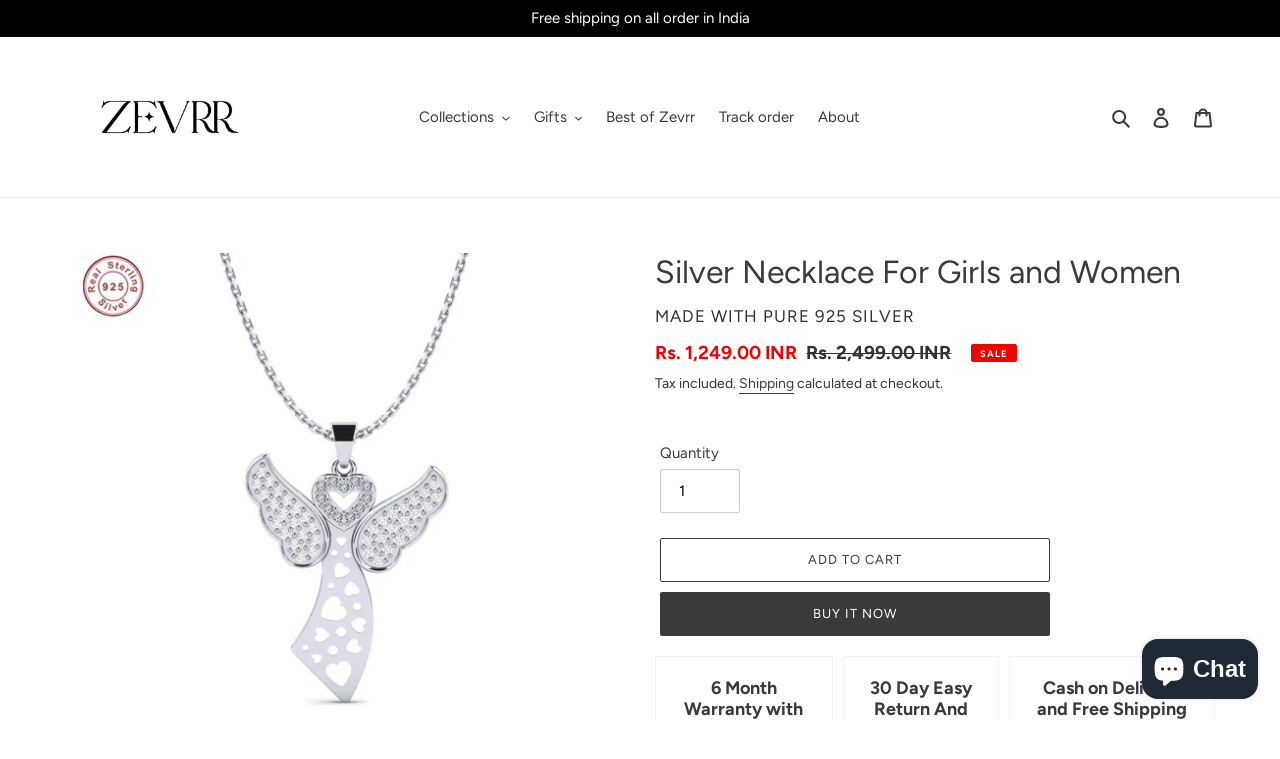

--- FILE ---
content_type: text/css
request_url: https://zevrr.com/cdn/shop/t/4/assets/custom.css?v=60991253834455148111729679700
body_size: 382
content:
@font-face{font-family:aspiredemibold;src:url(aspiredemibold-yaao-webfont.woff2) format("woff2"),url(aspiredemibold-yaao-webfont.woff) format("woff");font-weight:400;font-style:normal}.slideshow__title,.feature-row__text h2,.img-text-overlay .mega-title{font-family:Sofia,cursive;text-transform:capitalize;font-size:58px;font-weight:700!important}.slideshow__title,.slideshow__subtitle,.img-text-overlay .mega-title,.img-text-overlay .mega-subtitle p{color:#fff}a.btn{background:linear-gradient(270deg,#b6944d 0,#f5e092);border-radius:6px;height:40px;border:none;color:#3a0b16;font-weight:700}a.btn:hover{background:linear-gradient(270deg,#ae8c46 0,#e6cd82 50%)}.page-width{*zoom: 1;max-width:90%;margin:0 auto}.page-width{padding-left:1px;padding-right:1px}@media only screen and (min-width: 750px){.index-section{padding-top:20px;padding-bottom:0}.section-header{margin-bottom:10px}}.feature-row__item video{width:100%;height:100%}.feature-row__item img,.feature-row__image-wrapper{max-width:100%!important;max-height:100%!important}@media only screen and (min-width: 990px){.product-single__thumbnails-item--medium{flex:0 0 calc(100% / 7)}}li.product-single__thumbnails-item img{object-fit:cover!important}.collection-grid-item__title-wrapper:before{background-color:#fff!important;border-radius:5px!important;content:"";height:0;left:0!important;margin:auto!important;opacity:.2!important;-moz-opacity:.2!important;-khtml-opacity:.2!important;-webkit-opacity:.2!important;position:absolute!important;top:0!important;transition:all .3s ease-out 0s!important;-moz-transition:all .3s ease-in-out 0s!important;-webkit-transition:all .3s ease-in-out 0s!important;-khtml-transition:all .3s ease-in-out 0s!important;-o-transition:all .3s ease-in-out 0s!important;width:0;bottom:auto;right:auto}.collection-grid-item__title-wrapper:after{background-color:#fff;border-radius:5px;bottom:0;content:"";height:0;opacity:.2;-moz-opacity:.2;-khtml-opacity:.2;-webkit-opacity:.2;position:absolute;right:0;transition:all .3s ease-out 0s;-moz-transition:all .3s ease-in-out 0s;-webkit-transition:all .3s ease-in-out 0s;-khtml-transition:all .3s ease-in-out 0s;-o-transition:all .3s ease-in-out 0s;width:0}a.collection-grid-item__link:hover .collection-grid-item__title-wrapper:before,a.collection-grid-item__link:hover .collection-grid-item__title-wrapper:after{width:100%;height:100%}.collection-grid-item .box:before{content:"";border:3px solid transparent;border-image:linear-gradient(to right,#f2dd8f,#b8964f);border-image-slice:1;position:absolute;width:95%;z-index:1;height:95%;margin:0 auto;left:0;right:0;top:2.5%}li.grid__item{position:relative}.featured-collection .grid-view-item__image-wrapper{max-width:100%!important}.featured-collection .grid-view-item__image-wrapper img{max-width:100%!important;max-height:100%!important}.filters-toolbar-wrapper{display:none}.feature-row__image-wrapper,.grid-view-item__image-wrapper{margin:0 auto!important}.feature-row{position:relative}.feature-row:before{content:"";width:175px;height:175px;position:absolute;top:-5px;right:0;background-image:url(/cdn/shop/files/graph.png);background-repeat:no-repeat;background-size:contain;-webkit-transform:rotate(90deg);-moz-transform:rotate(90deg);-ms-transform:rotate(90deg);-o-transform:rotate(90deg);transform:rotate(90deg)}.feature-row:after{content:"";width:175px;height:175px;position:absolute;bottom:0;right:0;background-image:url(/cdn/shop/files/graph.png);background-repeat:no-repeat;background-size:contain;-webkit-transform:rotate(180deg);-moz-transform:rotate(180deg);-ms-transform:rotate(180deg);-o-transform:rotate(180deg);transform:rotate(180deg)}.product-card__image-with-placeholder-wrapper{border:3px solid transparent;border-image:linear-gradient(to right,#f2dd8f80,#b8964f80);border-image-slice:1}.featured-collection{background:#f6f6f6;padding-bottom:30px}.product-single__description.rte h2,.product-single__description.rte p{padding:0!important;margin:0!important}.product-single__description.rte h2{margin-top:15px!important;font-weight:700;font-size:15px}.product-single__description{margin-top:0!important}h1.collection-hero__title.page-width{display:none}.discount-wrap ul{display:flex;text-align:center}.discount-wrap ul li{border:1px solid #f2f2f2;font-size:75%;padding:17px}.discount-wrap ul li:nth-child(2){margin:0 10px}.discount-wrap ul li h3{margin:4px 0;font-weight:700}.discount-wrap{text-align:right;display:flex;justify-content:end;margin-bottom:27.5px}.cart__footer{padding-top:0}.collection-grid-item__title{top:auto;bottom:0}
/*# sourceMappingURL=/cdn/shop/t/4/assets/custom.css.map?v=60991253834455148111729679700 */
